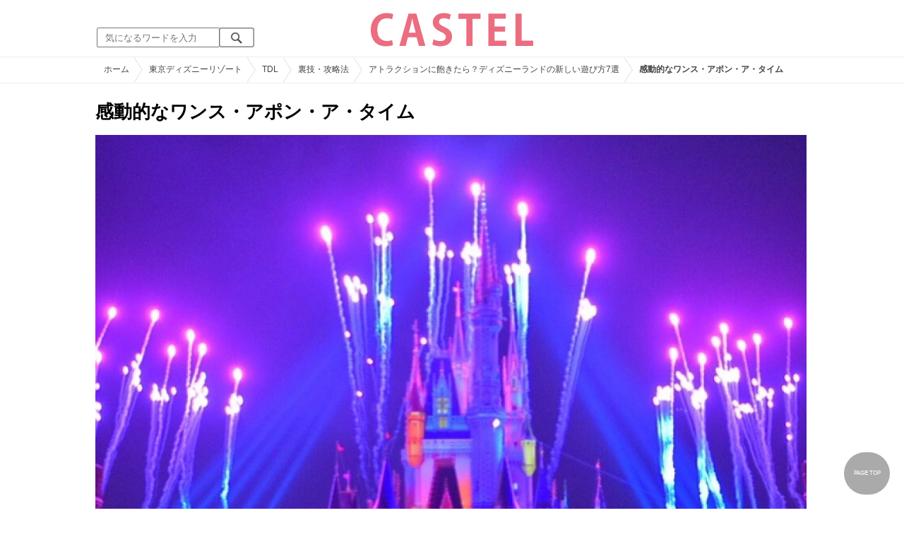

--- FILE ---
content_type: text/html; charset=UTF-8
request_url: https://castel.jp/item/7296/
body_size: 10200
content:
<!DOCTYPE html>
<html lang="ja">
<head>
    <meta charset="utf-8">
    <meta http-equiv="X-UA-Compatible" content="IE=edge">
    <meta name="viewport" content="width=device-width,initial-scale=1.0,minimum-scale=1.0,maximum-scale=0.6667,user-scalable=no">
    <meta name="theme-color" content="#ffffff">
    <title>感動的なワンス・アポン・ア・タイム| キャステル | CASTEL ディズニー情報</title>
    <meta name="keywords" content="ディズニー,ディズニーランド,ディズニーシー,待ち時間,混雑,アトラクション">
    <meta name="description" content="キャステルはディズニーランド・ディズニーシーを中心とするテーマパーク情報メディアです。アトラクションやレストラン、ショーやパレードから、映画やキャラクターまでの情報をお届け。">
    <meta name="copyright" content="Copyright 2026, Gening, inc. All Rights Reserved.">
    <meta name="viewport" content="width=device-width, initial-scale=1.0">
    <meta name="google-site-verification" content="t7uypcNEhayHmM5sa53RsGrvs7P-glukPbP_vUJ9ygM"/>
    <meta http-equiv="X-UA-Compatible" content="IE=edge">
    <meta property="og:title" content="感動的なワンス・アポン・ア・タイム| キャステル | CASTEL ディズニー情報">
    <meta property="og:type" content="website">
    <meta property="og:url" content="https://castel.jp/item/7296/">
    <meta property="og:image" content="https://c01.castel.jp/1200x/0/emotional-once-upon-a-time-j7296.jpg?mod=20230215220021">
    <meta property="og:site_name" content="感動的なワンス・アポン・ア・タイム| キャステル | CASTEL ディズニー情報">
    <meta property="og:description" content="キャステルはディズニーランド・ディズニーシーを中心とするテーマパーク情報メディアです。アトラクションやレストラン、ショーやパレードから、映画やキャラクターまでの情報をお届け。">
    <meta property="fb:app_id" content="1853726054872524">
    <meta name="twitter:card" content="summary_large_image">
    <meta name="twitter:site" content="@castel_tw">
    <meta name="twitter:title" content="感動的なワンス・アポン・ア・タイム| キャステル | CASTEL ディズニー情報">
    <meta name="twitter:description" content="キャステルはディズニーランド・ディズニーシーを中心とするテーマパーク情報メディアです。アトラクションやレストラン、ショーやパレードから、映画やキャラクターまでの情報をお届け。">
    <meta name="twitter:image" content="https://c01.castel.jp/1200x/0/emotional-once-upon-a-time-j7296.jpg?mod=20230215220021">
    <meta name="twitter:app:country" content="JP">
    <link rel="apple-touch-icon" href="/img/logo/logo180.png"/>
    <link rel="apple-touch-icon-precomposed" href="/img/logo/logo180.png">
    <meta name="apple-mobile-web-app-title" content="CASTEL"/>
    
    <link rel="preload" href="/css/scss/commonbase.css?id=adf28b6213f7afddc539a44cefaf0239" as="style"/>
    <link rel="stylesheet" media="screen,print" href="/css/scss/commonbase.css?id=adf28b6213f7afddc539a44cefaf0239"/>
    <link href="/img/common/favicon.ico" rel="shortcut icon" type="image/vnd.microsoft.icon">
    
    <link rel='preconnect dns-prefetch' href="www.google.com/analytics/analytics/" />
    <link rel='preconnect dns-prefetch' href="www.doubleclickbygoogle.com/" />
    <link rel="dns-prefetch" href="https://securepubads.g.doubleclick.net">
    <link rel="preconnect" href="https://securepubads.g.doubleclick.net" crossorigin>

<link rel="preload" as="image" href="https://c01.castel.jp/1200x/0/emotional-once-upon-a-time-j7296.jpg?mod=20230215220021"/>
<!-- Google Tag Manager Start-->
    <script>
        (function (w, d, s, l, i) {
            w[l] = w[l] || [];
            w[l].push({
                'gtm.start':
                    new Date().getTime(), event: 'gtm.js'
            });
            var f = d.getElementsByTagName(s)[0],
                j = d.createElement(s), dl = l != 'dataLayer' ? '&l=' + l : '';
            j.async = true;
            j.src =
                'https://www.googletagmanager.com/gtm.js?id=' + i + dl;
            f.parentNode.insertBefore(j, f);
        })(window, document, 'script', 'dataLayer', 'GTM-59MZQZT');
    </script>
    <!-- Google Tag Manager End-->
<script type="text/javascript" src="/js/lazym.js?id=893f9905a60886deafca08966f099d0c" async></script>
    <link rel="stylesheet" href="/css/scss/picture.css?id=87edbd55604207c5d24ceccba872cbd4" />
    <style type="text/css">
        /*@media screen and (min-width: 0) and (max-width: 1009px) {*/
    div.picture_area img {
        aspect-ratio: 1.375;
    }
    /* } */
        </style>
    <script type="text/javascript">

        // 1セッション1回だけ表示
        function castelShowInterstitial() {
            if (!window.googletag || !castelInterstitialSlot) return;

            // モバイルだけ
            if (window.innerWidth > 768) return;

            var sessionKey = 'castel_interstitial_shown';
            // if (sessionStorage.getItem(sessionKey) === '1') return;

            googletag.cmd.push(function () {
                googletag.display(castelInterstitialSlot);
                sessionStorage.setItem(sessionKey, '1');
            });
        }

        (function () {
            var fired = false;

            function onScrollForInterstitial() {
                if (fired) return;

                var scrollTop = window.scrollY || window.pageYOffset;
                var docHeight = document.documentElement.scrollHeight;
                var winHeight = window.innerHeight;

                var scrollRatio = (scrollTop + winHeight) / docHeight;

                // 70% 以上読んだら表示
                console.log(scrollRatio);

                if (scrollRatio > 0.7) {
                    fired = true;

                    window.removeEventListener('scroll', onScrollForInterstitial);

                    // ほんの少しディレイを入れて、ガタつきを避ける
                    setTimeout(function () {
                        castelShowInterstitial();
                    }, 500);
                }
            }

            window.addEventListener('scroll', onScrollForInterstitial);
        })();
    </script>

    <!-- DFPOnly head start -->
<script async src="https://securepubads.g.doubleclick.net/tag/js/gpt.js"></script>
<script>
    var googletag = googletag || {};
    googletag.cmd = googletag.cmd || [];
</script>
<!-- DFP head end -->
<script>

</script>
<script async src="https://platform.twitter.com/widgets.js" charset="utf-8"></script>
</head>
<body class="">
<!-- Google Tag Manager (noscript) -->
    <noscript>
        <iframe src="https://www.googletagmanager.com/ns.html?id=GTM-59MZQZT" height="0" width="0" style="display:none;visibility:hidden"></iframe>
    </noscript>
    <!-- End Google Tag Manager (noscript) -->
<!-- ヘッダー -->
<header>
    <table>
        <tbody>
        <tr>
            <td class="search">
                <img id="search_btn_sp" src="/img/common/search_btn_sp.svg" height="22" width="22" alt="検索" style="padding-left: 8px;"/>
                
                <div class="share_btn pc">
                    <a href="https://x.com/castel_tw" class="twitter-follow-button" data-show-count="false" data-lang="ja" data-show-screen-name="false"></a>
                    <div class="fb-like" data-href="https://www.facebook.com/casteljp/" data-layout="button_count" data-action="like" data-share="false"></div>
                </div>
                <!-- PC検索 -->
                <form class="pc" id="searchForm" method="get" action="https://castel.jp/search/" accept-charset="UTF-8">
                    <input type="text" name="q" id="q_pc" placeholder="気になるワードを入力" class="search_input" value="">
                    <input type="submit" value="" class="search_button">
                </form>
            </td>
            <td class="logo">
                <a href="https://castel.jp">
                    <picture>
                                                    <source type="image/svg+xml" srcset="/img/logo/castel.svg"/>
                                                <img src="/img/logo/top.png" width="138" height="30" alt="テーマパークメディア　キャステル" title="キャステル CASTEL" />
                    </picture>
                </a>
            </td>
            <td id="mypage_menu">
                            </td>
        </tr>
        </tbody>
    </table>

    <!-- SP検索 -->
    <div id="search_box_sp">
        <form id="search_form" method="get" action="https://castel.jp/search/" accept-charset="UTF-8">
            <input type="text" name="q" id="q" placeholder="気になるワードを入力" value="">
        </form>
    </div>

                        <nav id="nav_sp" class="top_nav">
                <ul>

            <li class="pc"><a href="https://castel.jp">ホーム</a></li>
            
                                    <li><a href="https://castel.jp/tdr/event/">新着情報</a></li>
                                                <li><a href="https://castel.jp/tdl/">ディズニーランド</a></li>
                                                <li><a href="https://castel.jp/tds/">ディズニーシー </a></li>
                                                <li><a href="https://castel.jp/usj/">USJ</a></li>
                                                <li><a href="https://castel.jp/report/">CASTEL編集部</a></li>
                                                <li><a href="https://castel.jp/tdr/ticket/">チケット</a></li>
                                                <li><a href="https://castel.jp/tdr/newarea/">新エリア</a></li>
                                                <li><a href="https://castel.jp/tdr/disney-hotel/">ディズニーホテル</a></li>
                                                <li><a href="https://castel.jp/tdr/goods/">ディズニー・お土産</a></li>
                                                <li><a href="https://castel.jp/tdr/disney-hotel-vacancy/">ホテル空室</a></li>
                                                <li><a href="https://castel.jp/tdr/character/">キャラクター</a></li>
                                                <li><a href="https://castel.jp/movies/">ディズニー映画</a></li>
                                                <li><a href="https://castel.jp/tdr/tips/">ディズニー豆知識</a></li>
                                                <li><a href="https://castel.jp/abroad/">海外ディズニー</a></li>
                                                <li><a href="https://castel.jp/abroad-universal-studio/">海外ユニバ</a></li>
                                                <li><a href="https://castel.jp/otherpark/">国内テーマパーク</a></li>
                                                <li><a href="https://castel.jp/other/">その他</a></li>
                            
        
    
</ul>            </nav>
            </header>
    <div class="breadcrumb">
        <ul class="breadcrumb" itemscope itemtype="https://schema.org/BreadcrumbList">
                        <li itemprop="itemListElement" itemscope itemtype="https://schema.org/ListItem">
                <a itemprop="item" itemid="https://castel.jp" href="https://castel.jp"><span itemprop="name">ホーム</span></a>
                <meta itemprop="position" content="1" />
            </li>
                                <li itemprop="itemListElement" itemscope itemtype="https://schema.org/ListItem">
                <a itemprop="item" itemid="https://castel.jp/tdr/" href="https://castel.jp/tdr/"><span itemprop="name">東京ディズニーリゾート</span></a>
                <meta itemprop="position" content="2" />
            </li>
                                <li itemprop="itemListElement" itemscope itemtype="https://schema.org/ListItem">
                <a itemprop="item" itemid="https://castel.jp/tdl/" href="https://castel.jp/tdl/"><span itemprop="name">TDL</span></a>
                <meta itemprop="position" content="3" />
            </li>
                                <li itemprop="itemListElement" itemscope itemtype="https://schema.org/ListItem">
                <a itemprop="item" itemid="https://castel.jp/tdl/hack/" href="https://castel.jp/tdl/hack/"><span itemprop="name">裏技・攻略法</span></a>
                <meta itemprop="position" content="4" />
            </li>
                                <li itemprop="itemListElement" itemscope itemtype="https://schema.org/ListItem">
                <a itemprop="item" itemid="https://castel.jp/p/894" href="https://castel.jp/p/894"><span itemprop="name">アトラクションに飽きたら？ディズニーランドの新しい遊び方7選</span></a>
                <meta itemprop="position" content="5" />
            </li>
                                <li itemprop="itemListElement" itemscope itemtype="https://schema.org/ListItem">
                <strong><span itemprop="name">感動的なワンス・アポン・ア・タイム</span></strong>
                <meta itemprop="position" content="6" />
            </li>
            </ul>

    </div>
<div id="wrapper" class="clearfix">
    <!-- 左コンテンツ -->
    <div class="content_left">

        <div id="main">
            <h1>感動的なワンス・アポン・ア・タイム</h1>
            <div class="picture_area">
                                    
                    <picture>
                        <source type="image/webp" srcset="https://c01.castel.jp/400x/0/emotional-once-upon-a-time-j7296.webp?mod=20230215220021 400w, https://c01.castel.jp/800x/0/emotional-once-upon-a-time-j7296.webp?mod=20230215220021 800w, https://c01.castel.jp/1200x/0/emotional-once-upon-a-time-j7296.webp?mod=20230215220021 1200w" />
                        <img style="width: 100%;" src="https://c01.castel.jp/1200x/0/emotional-once-upon-a-time-j7296.jpg?mod=20230215220021" alt="感動的なワンス・アポン・ア・タイム" />
                    </picture>
                            </div>

            
                                                                <div class="instagram">
                        <span class="source"><a href="https://www.instagram.com/p/BWaOQXKBMIB/?tagged" target="_blank"></a></span>
                    </div>
                
            
            <!-- シェアボタン -->
            <div class="articleInfo clearfix">
                <!-- 記事シェア(PC/SP共通)-->
                <ul class="share">
    <!--Twitter-->
    <li class="entry-social-tw">
        <a href="http://twitter.com/intent/tweet?text=https%3A%2F%2Fcastel.jp%2Fitem%2F7296%2F+%E6%84%9F%E5%8B%95%E7%9A%84%E3%81%AA%E3%83%AF%E3%83%B3%E3%82%B9%E3%83%BB%E3%82%A2%E3%83%9D%E3%83%B3%E3%83%BB%E3%82%A2%E3%83%BB%E3%82%BF%E3%82%A4%E3%83%A0" data-text="https%3A%2F%2Fcastel.jp%2Fitem%2F7296%2F+%E6%84%9F%E5%8B%95%E7%9A%84%E3%81%AA%E3%83%AF%E3%83%B3%E3%82%B9%E3%83%BB%E3%82%A2%E3%83%9D%E3%83%B3%E3%83%BB%E3%82%A2%E3%83%BB%E3%82%BF%E3%82%A4%E3%83%A0" class="twitter-button" target="_blank">
            <img src="/assets/images/icon_twtr.svg" alt="twitter" height="24" width="24" />
            <span class="twitter-count .share-text"><i class="fab"></i></span><br>
            <span class="share-text">Twitter</span>
        </a>
    </li>
    <!--LINE-->
    <li class="entry-social-line">
        <a class="line-button" href="http://line.me/R/msg/text/?%E6%84%9F%E5%8B%95%E7%9A%84%E3%81%AA%E3%83%AF%E3%83%B3%E3%82%B9%E3%83%BB%E3%82%A2%E3%83%9D%E3%83%B3%E3%83%BB%E3%82%A2%E3%83%BB%E3%82%BF%E3%82%A4%E3%83%A0+https%3A%2F%2Fcastel.jp%2Fitem%2F7296%2F" target="_blank">
            <img src="/assets/images/icon_line.svg" alt="line" height="24" width="24" /><br>
            <span class="share-text">LINE</span>
        </a>
    </li>
    <!--はてなブックマーク-->
    <li class="entry-social-hatena">
        <a href="http://b.hatena.ne.jp/entry/https://castel.jp/item/7296/" class="hatena-bookmark-button" target="_blank" data-hatena-bookmark-title="感動的なワンス・アポン・ア・タイム" data-hatena-bookmark-layout="simple" title="このエントリーをはてなブックマークに追加" target="_blank">
            <img src="/assets/images/icon_hatena.svg" alt="hatena" height="24" width="24" /><br>
            <span class="share-text">Bookmark!</span>
        </a>
    </li>
    <!-- Facebook -->
    <li class="entry-social-fb">
        <a href="http://www.facebook.com/share.php?u=https://castel.jp/item/7296/" class="facebook-button" onclick="window.open(this.href,'FaceBookWindow','width=650,height=450,menubar=no,toolbar=no,scrollbars=yes');return false;" title="Facebookでシェア" target="_blank">
            <img src="/assets/images/icon_fb.svg" alt="facebook" height="24" width="24" />
            <span class="share-text">Facebook</span>
        </a>
    </li>
    <!-- Clipped -->
    </ul>




















































            </div>
        </div>
        
        <!-- 関連するキーワード -->
        <div id="content">
            
            <h2 class="ttl_sp">「感動的なワンス・アポン・ア・タイム」が含まれているまとめ記事はコチラ</h2>

                        <ul class="news_list">
                                    <li class="tdl">
    <div class="thumbnail">
        <a href="https://castel.jp/p/894">
            <picture>
                <source type="image/webp" data-srcset="https://c04.castel.jp/100x100/1/tired-of-attractions-a-new-way-to-play-at-disneyland-j38122.webp 100w" />
                <img loading="lazy" class="lazyload" src="/img/common/lazy.svg" data-src="https://c04.castel.jp/100x100/1/tired-of-attractions-a-new-way-to-play-at-disneyland-j38122.jpg" alt="キャステル アトラクションに飽きたら？ディズニーランドの新しい遊び方7選" />
            </picture>
                            <p><span class="tdl">TDL</span></p>
                    </a>
    </div>
    
    <h3><a href="https://castel.jp/p/894"><span>アトラクションに飽きたら？ディズニーランドの新しい遊び方7選</span></a></h3>
    <aside>みなさんはディズニーランドに何回行ったことがありますか？魅力的なアトラクションがたくさんのディズ...</aside>
                    <ol>
                                    <li><a href="https://castel.jp/tag/%E3%83%87%E3%82%A3%E3%82%BA%E3%83%8B%E3%83%BC%E3%83%A9%E3%83%B3%E3%83%89/">ディズニーランド</a></li>
                                    <li><a href="https://castel.jp/tag/%E3%83%9F%E3%83%8B%E3%83%BC/">ミニー</a></li>
                                    <li><a href="https://castel.jp/tag/%E3%82%A2%E3%83%88%E3%83%A9%E3%82%AF%E3%82%B7%E3%83%A7%E3%83%B3/">アトラクション</a></li>
                            </ol>
        
    <time datetime="2017-07-14">2017/07/14</time>
        
        <p class="user">みーこ</p>
    
</li>
                            </ul>
            
                        <h2 class="ttl_sp">同じまとめ記事に含まれている画像一覧</h2>

            <ul class="picture_list">
                                    <li><a href="https://castel.jp/item/7289/894/">
                            <picture>
                                <source type="image/webp" data-srcset="https://c03.castel.jp/200x200/0/cute-minnie-house-j7289.webp?mod=20230711153519 200w, https://c03.castel.jp/400x400/0/cute-minnie-house-j7289.webp?mod=20230711153519 400w" />
                                <img loading="lazy" class="lazyload" src="/img/common/lazy.svg" data-src="https://c03.castel.jp/400x400/1/cute-minnie-house-j7289.jpg" alt="かわいいミニーのお家" />
                            </picture>
                        </a></li>
                                    <li><a href="https://castel.jp/item/38122/894/">
                            <picture>
                                <source type="image/webp" data-srcset="https://c04.castel.jp/200x200/0/tired-of-attractions-a-new-way-to-play-at-disneyland-j38122.webp?mod=20230217232255 200w, https://c04.castel.jp/400x400/0/tired-of-attractions-a-new-way-to-play-at-disneyland-j38122.webp?mod=20230217232255 400w" />
                                <img loading="lazy" class="lazyload" src="/img/common/lazy.svg" data-src="https://c04.castel.jp/400x400/1/tired-of-attractions-a-new-way-to-play-at-disneyland-j38122.jpg" alt="アトラクションに飽きたら？ディズニーランドの新しい遊び方" />
                            </picture>
                        </a></li>
                                    <li><a href="https://castel.jp/item/7290/894/">
                            <picture>
                                <source type="image/webp" data-srcset="https://c01.castel.jp/200x200/0/take-a-memorable-photo-with-mickey-j7290.webp?mod=20230711154520 200w, https://c01.castel.jp/400x400/0/take-a-memorable-photo-with-mickey-j7290.webp?mod=20230711154520 400w" />
                                <img loading="lazy" class="lazyload" src="/img/common/lazy.svg" data-src="https://c01.castel.jp/400x400/1/take-a-memorable-photo-with-mickey-j7290.jpg" alt="ミッキーと思い出の1枚を撮ろう" />
                            </picture>
                        </a></li>
                                    <li><a href="https://castel.jp/item/7291/894/">
                            <picture>
                                <source type="image/webp" data-srcset="https://c01.castel.jp/200x200/0/little-green-men-j7291.webp?mod=20230711155402 200w, https://c01.castel.jp/400x400/0/little-green-men-j7291.webp?mod=20230711155402 400w" />
                                <img loading="lazy" class="lazyload" src="/img/common/lazy.svg" data-src="https://c01.castel.jp/400x400/1/little-green-men-j7291.jpg" alt="リトル・グリーンメン" />
                            </picture>
                        </a></li>
                                    <li><a href="https://castel.jp/item/7292/894/">
                            <picture>
                                <source type="image/webp" data-srcset="https://c03.castel.jp/200x200/0/shop-behind-colorful-murals-j7292.webp?mod=20230215195246 200w, https://c03.castel.jp/400x400/0/shop-behind-colorful-murals-j7292.webp?mod=20230215195246 400w" />
                                <img loading="lazy" class="lazyload" src="/img/common/lazy.svg" data-src="https://c03.castel.jp/400x400/0/shop-behind-colorful-murals-j7292.jpg" alt="カラフルな壁画の奥にあるショップ" />
                            </picture>
                        </a></li>
                                    <li><a href="https://castel.jp/item/7293/894/">
                            <picture>
                                <source type="image/webp" data-srcset="https://c01.castel.jp/200x200/0/stitch-in-hawaiian-costume-j7293.webp?mod=20230212115516 200w, https://c01.castel.jp/400x400/0/stitch-in-hawaiian-costume-j7293.webp?mod=20230212115516 400w" />
                                <img loading="lazy" class="lazyload" src="/img/common/lazy.svg" data-src="https://c01.castel.jp/400x400/0/stitch-in-hawaiian-costume-j7293.jpg" alt="ハワイアン衣装のスティッチ" />
                            </picture>
                        </a></li>
                                    <li><a href="https://castel.jp/item/7294/894/">
                            <picture>
                                <source type="image/webp" data-srcset="https://c04.castel.jp/200x200/0/lovey-dovey-mickey-minnie-j7294.webp?mod=20230212115520 200w, https://c04.castel.jp/400x400/0/lovey-dovey-mickey-minnie-j7294.webp?mod=20230212115520 400w" />
                                <img loading="lazy" class="lazyload" src="/img/common/lazy.svg" data-src="https://c04.castel.jp/400x400/0/lovey-dovey-mickey-minnie-j7294.jpg" alt="ラブラブなミッキ＆ミニー♡" />
                            </picture>
                        </a></li>
                                    <li><a href="https://castel.jp/item/7295/894/">
                            <picture>
                                <source type="image/webp" data-srcset="https://c01.castel.jp/200x200/0/peter-pan-story-j7295.webp?mod=20230212115524 200w, https://c01.castel.jp/400x400/0/peter-pan-story-j7295.webp?mod=20230212115524 400w" />
                                <img loading="lazy" class="lazyload" src="/img/common/lazy.svg" data-src="https://c01.castel.jp/400x400/0/peter-pan-story-j7295.jpg" alt="ピーターパンのストーリー" />
                            </picture>
                        </a></li>
                                    <li><a href="https://castel.jp/item/7296/894/">
                            <picture>
                                <source type="image/webp" data-srcset="https://c01.castel.jp/200x200/0/emotional-once-upon-a-time-j7296.webp?mod=20230215220021 200w, https://c01.castel.jp/400x400/0/emotional-once-upon-a-time-j7296.webp?mod=20230215220021 400w" />
                                <img loading="lazy" class="lazyload" src="/img/common/lazy.svg" data-src="https://c01.castel.jp/400x400/0/emotional-once-upon-a-time-j7296.jpg" alt="感動的なワンス・アポン・ア・タイム" />
                            </picture>
                        </a></li>
                                    <li><a href="https://castel.jp/item/7297/894/">
                            <picture>
                                <source type="image/webp" data-srcset="https://c01.castel.jp/200x200/0/some-seasonal-items-j7297.webp?mod=20230212115533 200w, https://c01.castel.jp/400x400/0/some-seasonal-items-j7297.webp?mod=20230212115533 400w" />
                                <img loading="lazy" class="lazyload" src="/img/common/lazy.svg" data-src="https://c01.castel.jp/400x400/0/some-seasonal-items-j7297.jpg" alt="季節限定アイテムもある" />
                            </picture>
                        </a></li>
                                    <li><a href="https://castel.jp/item/7298/894/">
                            <picture>
                                <source type="image/webp" data-srcset="https://c03.castel.jp/200x200/0/get-your-own-cutout-j7298.webp?mod=20230212115537 200w, https://c03.castel.jp/400x400/0/get-your-own-cutout-j7298.webp?mod=20230212115537 400w" />
                                <img loading="lazy" class="lazyload" src="/img/common/lazy.svg" data-src="https://c03.castel.jp/400x400/0/get-your-own-cutout-j7298.jpg" alt="自分だけの切り絵を作ってもらえる" />
                            </picture>
                        </a></li>
                            </ul>
            
            
            <h2 class="ttl_sp">おすすめ記事</h2>

            <ul class="news_list">
                                                        <li class="tdl">
    <div class="thumbnail">
        <a href="https://castel.jp/p/2354">
            <picture>
                <source type="image/webp" data-srcset="https://c02.castel.jp/100x100/1/disneyland-discount-j39966.webp 100w" />
                <img loading="lazy" class="lazyload" src="/img/common/lazy.svg" data-src="https://c02.castel.jp/100x100/1/disneyland-discount-j39966.jpg" alt="キャステル 【2026年1月】ディズニーランドの割引方法17選！チケットの値段を安くする方法は？" />
            </picture>
                    </a>
    </div>
    
    <h3><a href="https://castel.jp/p/2354"><span>【2026年1月】ディズニーランドの割引方法17選！チケットの値段を安くする方法は？</span></a></h3>
    <aside>ディズニーのチケットをお得に購入できる割引方法をご紹介！大学生・専門学校生向けの学割チケット「カ...</aside>
                    <ol>
                                    <li><a href="https://castel.jp/tag/%E3%83%86%E3%83%BC%E3%83%9E%E3%83%91%E3%83%BC%E3%82%AF/">テーマパーク</a></li>
                                    <li><a href="https://castel.jp/tag/%E3%83%87%E3%82%A3%E3%82%BA%E3%83%8B%E3%83%BC%E3%83%81%E3%82%B1%E3%83%83%E3%83%88/">ディズニーチケット</a></li>
                            </ol>
        
    <time datetime="2026-01-05">2026/01/05</time>
        
        <p class="user">みーこ</p>
    
</li>
                                                                                
                        <li class="close_if_ad_empty">
                            
                        </li>
                                                            <li class="tdl">
    <div class="thumbnail">
        <a href="https://castel.jp/p/1787">
            <picture>
                <source type="image/webp" data-srcset="https://c04.castel.jp/100x100/1/yurt-j40706.webp 100w" />
                <img loading="lazy" class="lazyload" src="/img/common/lazy.svg" data-src="https://c04.castel.jp/100x100/1/yurt-j40706.jpg" alt="キャステル 【2026】ディズニーランドの食事おすすめ25選！食べ歩き・コスパ重視・高級・名物グルメ" />
            </picture>
                            <p><span class="tdl">TDL</span></p>
                    </a>
    </div>
    
    <h3><a href="https://castel.jp/p/1787"><span>【2026】ディズニーランドの食事おすすめ25選！食べ歩き・コスパ重視・高級・名物グルメ</span></a></h3>
    <aside>ディズニーランドの食事を、目的別に25種類取り上げてご紹介します！ディズニーランドで食事をするなら...</aside>
                    <ol>
                                    <li><a href="https://castel.jp/tag/%E3%83%81%E3%83%A3%E3%82%A4%E3%83%8A%E3%83%9C%E3%82%A4%E3%82%B8%E3%83%A3%E3%83%BC/">チャイナボイジャー</a></li>
                            </ol>
        
    <time datetime="2026-01-14">2026/01/14</time>
        
        <p class="user">みーこ</p>
    
</li>
                                                        <li class="tdl">
    <div class="thumbnail">
        <a href="https://castel.jp/p/1578">
            <picture>
                <source type="image/webp" data-srcset="https://c02.castel.jp/100x100/1/disneyland-strategy-guide-p40516.webp 100w" />
                <img loading="lazy" class="lazyload" src="/img/common/lazy.svg" data-src="https://c02.castel.jp/100x100/1/disneyland-strategy-guide-p40516.jpg" alt="キャステル 【2026年1月】ディズニーランド攻略ガイド！節約術・アトラクションの回り方・食べ物を伝授！" />
            </picture>
                            <p><span class="tdl">TDL</span></p>
                    </a>
    </div>
    
    <h3><a href="https://castel.jp/p/1578"><span>【2026年1月】ディズニーランド攻略ガイド！節約術・アトラクションの回り方・食べ物を伝授！</span></a></h3>
    <aside>ディズニーランドで最高の1日を過ごすための攻略法を伝授します！アトラクションの効率の良い回り方や、...</aside>
                    <ol>
                                    <li><a href="https://castel.jp/tag/%E3%83%87%E3%82%A3%E3%82%BA%E3%83%8B%E3%83%BC%E3%83%A9%E3%83%B3%E3%83%89/">ディズニーランド</a></li>
                                    <li><a href="https://castel.jp/tag/%E6%94%BB%E7%95%A5/">攻略</a></li>
                                    <li><a href="https://castel.jp/tag/%E7%AF%80%E7%B4%84/">節約</a></li>
                            </ol>
        
    <time datetime="2026-01-09">2026/01/09</time>
        
        <p class="user">あやな</p>
    
</li>
                                                        <li class="tdl">
    <div class="thumbnail">
        <a href="https://castel.jp/p/1977">
            <picture>
                <source type="image/webp" data-srcset="https://c04.castel.jp/100x100/1/disney-entrance-j40947.webp 100w" />
                <img loading="lazy" class="lazyload" src="/img/common/lazy.svg" data-src="https://c04.castel.jp/100x100/1/disney-entrance-j40947.jpg" alt="キャステル 【必見】ディズニーへの持ち込みは禁止？パン・おにぎり・水筒・ペットボトル・お弁当？お酒はNG" />
            </picture>
                    </a>
    </div>
    
    <h3><a href="https://castel.jp/p/1977"><span>【必見】ディズニーへの持ち込みは禁止？パン・おにぎり・水筒・ペットボトル・お弁当？お酒はNG</span></a></h3>
    <aside>ディズニーへの持ち込みについて徹底解説します！ディズニーリゾートでは、1983年のオープンより、お弁...</aside>
                    <ol>
                                    <li><a href="https://castel.jp/tag/%E3%82%AB%E3%83%AA%E3%83%97%E3%82%BD%E3%82%AD%E3%83%83%E3%83%81%E3%83%B3/">カリプソキッチン</a></li>
                                    <li><a href="https://castel.jp/tag/%E3%82%AD%E3%83%A3%E3%83%B3%E3%83%86%E3%82%A3%E3%83%BC%E3%83%8A/">キャンティーナ</a></li>
                            </ol>
        
    <time datetime="2025-08-05">2025/08/05</time>
        
        <p class="user">ひまわり</p>
    
</li>
                                                        <li class="tdl">
    <div class="thumbnail">
        <a href="https://castel.jp/p/2328">
            <picture>
                <source type="image/webp" data-srcset="https://c04.castel.jp/100x100/1/souvenir-j38106.webp 100w" />
                <img loading="lazy" class="lazyload" src="/img/common/lazy.svg" data-src="https://c04.castel.jp/100x100/1/souvenir-j38106.jpg" alt="キャステル 「こんなお土産知らなかった！」ディズニーセンスの良いの隠れたグッズを13個集めてみた♡" />
            </picture>
                    </a>
    </div>
    
    <h3><a href="https://castel.jp/p/2328"><span>「こんなお土産知らなかった！」ディズニーセンスの良いの隠れたグッズを13個集めてみた♡</span></a></h3>
    <aside>ディズニーパークの隠れおすすめお土産・グッズを13種類厳選してご紹介します♡「ディズニーにこんなお土...</aside>
                    <ol>
                                    <li><a href="https://castel.jp/tag/%E3%83%87%E3%82%A3%E3%82%BA%E3%83%8B%E3%83%BC%E3%83%A9%E3%83%B3%E3%83%89/">ディズニーランド</a></li>
                                    <li><a href="https://castel.jp/tag/%E3%82%A2%E3%83%88%E3%83%A9%E3%82%AF%E3%82%B7%E3%83%A7%E3%83%B3/">アトラクション</a></li>
                            </ol>
        
    <time datetime="2018-07-14">2018/07/14</time>
        
        <p class="user">しーちゃん</p>
    
</li>
                            </ul>
        </div>
    </div>
</div>
<!-- フッター -->
<footer>









        <!-- シェア系 -->
        <table class="iine_hp">
        <tbody>
            <tr>
                <th>
                    <picture>
                        <source type="image/webp" data-srcset="https://c03.castel.jp/cover?url=https%3A%2F%2Fcastel.jp%2Fimg%2Fup%2Fpicture_7296.jpg&w=200&h=100&type=webp 200w" sizes="50vw" />

                        <img loading="lazy" class="lazyload" src="/img/common/lazy.svg" data-src="https://c03.castel.jp/cover?url=https%3A%2F%2Fcastel.jp%2Fimg%2Fup%2Fpicture_7296.jpg&w=200&h=100" alt="感動的なワンス・アポン・ア・タイム| キャステル | CASTEL ディズニー情報" />
                    </picture>
                </th>
                <td>キャステルに<br>いいね！しよう<br/><br/>
                    <div class="fb-like" data-width="100" data-href="https://www.facebook.com/casteljp"
                         data-layout="button_count" data-action="like" data-show-faces="false" data-share="false"></div>
                    <br/>
                    <small>テーマパークの最新情報をお届けします!</small>
                </td>
            </tr>
        </tbody>
    </table>
    <ul class="share_bottom_sp">
        <li>
            <a href="https://x.com/castel_tw" target="_blank">
                <div class="sample-1-1" style="height: 44px; width: 44px;">
                    <picture>
                        <source type="image/webp" data-srcset="https://c04.castel.jp/picture?url=https%3A%2F%2Fcastel.jp%2Fimg%2Flogo%2Fsns%2Ftwitter88x88.png&amp;type=webp" />
                        <img src="[data-uri]" data-src="/img/logo/sns/twitter88x88.png" alt="キャステル公式 Twitter" class="lazyload" loading="lazy">
                    </picture>
                </div>
            </a>
        </li>
        <li>
            <a href="https://www.facebook.com/casteljp" target="_blank">
                <div class="sample-1-1" style="height: 44px; width: 44px;">
                    <picture>
                        <source type="image/webp" data-srcset="https://c03.castel.jp/picture?url=https%3A%2F%2Fcastel.jp%2Fimg%2Flogo%2Fsns%2Ffacebook88x88.png&amp;type=webp" />
                        <img src="[data-uri]" data-src="/img/logo/sns/facebook88x88.png" alt="キャステル公式 facebook" class="lazyload" loading="lazy" />
                    </picture>
                </div>
            </a>
        </li>
        <li>
            <a href="https://www.instagram.com/castel_jp/?hl=ja" target="_blank">
                <div class="sample-1-1" style="height: 44px; width: 44px;">
                    <picture>
                        <source type="image/webp" data-srcset="https://c01.castel.jp/picture?url=https%3A%2F%2Fcastel.jp%2Fimg%2Flogo%2Fsns%2Finstagram88x88.png&amp;type=webp" />
                        <img src="[data-uri]" data-src="/img/logo/sns/instagram88x88.png" alt="キャステル公式 Instagram" class="lazyload" loading="lazy">
                    </picture>
                </div>
            </a>
        </li>
    </ul>

    <div>
        <ul class="site_map_sp">
            <li><a href="https://castel.jp/w/">ライター紹介</a></li>
            <li><a href="https://castel.jp/recruit/">ライター募集</a></li>
            
            <li><a target="_blank" href="https://gening.co.jp/about">会社概要</a></li>
            <li><a href="https://castel.jp/privacy/">プライバシーポリシー</a></li>
            <li><a href="https://castel.jp/term/">利用規約</a></li>
            <li><a href="https://www.wantedly.com/companies/gening/projects">採用情報</a></li>
            
            
        </ul>
    </div>

    <table class="site_map">
        <tr>
            <th rowspan="2"><a href="https://castel.jp"><picture>
                    <source type="image/webp" data-srcset="/img/logo/square.svg" />
                    <img src="[data-uri]" data-src="/img/logo/square.svg" width="160" height="160" alt="キャステル" class="lazyload">
                </picture></a></th>
                <th class="category_neme">ディズニーランド</th>
                <th class="category_neme">ディズニーシー</th>
                <th class="category_neme">USJ</th>
                <th></th>
        </tr>
        <tr>
            <td>
                <ul>
                                            <li>
                            <a href="https://castel.jp/tdr/event/">新着情報</a>
                        </li>
                                            <li>
                            <a href="https://castel.jp/tdl/">TDL</a>
                        </li>
                                            <li>
                            <a href="https://castel.jp/tds/">ディズニーシー</a>
                        </li>
                                            <li>
                            <a href="https://castel.jp/tdl/attraction/">アトラクション</a>
                        </li>
                                            <li>
                            <a href="https://castel.jp/tdl/hack/">裏技・攻略法</a>
                        </li>
                                            <li>
                            <a href="https://castel.jp/tds/attraction/">アトラクション</a>
                        </li>
                                            <li>
                            <a href="https://castel.jp/tds/hack/">裏技・攻略法</a>
                        </li>
                                            <li>
                            <a href="https://castel.jp/tdl/show/">ショー・パレード</a>
                        </li>
                                            <li>
                            <a href="https://castel.jp/tdl/restaurant/">レストラン</a>
                        </li>
                                            <li>
                            <a href="https://castel.jp/tdl/photospot/">写真・撮影法</a>
                        </li>
                                            <li>
                            <a href="https://castel.jp/tds/show/">ショー・パレード</a>
                        </li>
                                            <li>
                            <a href="https://castel.jp/tds/restaurant/">レストラン</a>
                        </li>
                                            <li>
                            <a href="https://castel.jp/tds/photospot/">写真・撮影法</a>
                        </li>
                                            <li>
                            <a href="https://castel.jp/tdr/cast/">キャスト</a>
                        </li>
                                            <li>
                            <a href="https://castel.jp/tdr/fashion/">ファッション</a>
                        </li>
                                            <li>
                            <a href="https://castel.jp/tdr/ticket/">チケット</a>
                        </li>
                                            <li>
                            <a href="https://castel.jp/tdr/newarea/">新エリア</a>
                        </li>
                                            <li>
                            <a href="https://castel.jp/tdr/disney-hotel/">ディズニーホテル</a>
                        </li>
                                            <li>
                            <a href="https://castel.jp/tdr/goods/">ディズニー・グッズ・お土産</a>
                        </li>
                                            <li>
                            <a href="https://castel.jp/tdr/disney-hotel-vacancy/">ディズニーホテル空室</a>
                        </li>
                                            <li>
                            <a href="https://castel.jp/tdr/character/">キャラクター</a>
                        </li>
                                            <li>
                            <a href="https://castel.jp/tdl/shop/">ショップ</a>
                        </li>
                                            <li>
                            <a href="https://castel.jp/tds/shop/">ショップ</a>
                        </li>
                                            <li>
                            <a href="https://castel.jp/tdr/tips/">豆知識集</a>
                        </li>
                                            <li>
                            <a href="https://castel.jp/tdr/date/">デート情報</a>
                        </li>
                                            <li>
                            <a href="https://castel.jp/tdr/souvenir-medal/">スーベニアメダル</a>
                        </li>
                                            <li>
                            <a href="https://castel.jp/tdr/disney-goto-travel/">gotoトラベル</a>
                        </li>
                                            <li>
                            <a href="https://castel.jp/tdr/travel-support/">全国旅行支援</a>
                        </li>
                                            <li>
                            <a href="https://castel.jp/tdr/konzatsu/">ディズニー混雑</a>
                        </li>
                                            <li>
                            <a href="https://castel.jp/tdr/food/">食べ歩きフード</a>
                        </li>
                                        
                    
                </ul>
            </td>
            <td>
                <ul>
                                            <li>
                            <a href="https://castel.jp/tdr/event/">新着情報</a>
                        </li>
                                            <li>
                            <a href="https://castel.jp/tdl/">TDL</a>
                        </li>
                                            <li>
                            <a href="https://castel.jp/tds/">ディズニーシー</a>
                        </li>
                                            <li>
                            <a href="https://castel.jp/tdl/attraction/">アトラクション</a>
                        </li>
                                            <li>
                            <a href="https://castel.jp/tdl/hack/">裏技・攻略法</a>
                        </li>
                                            <li>
                            <a href="https://castel.jp/tds/attraction/">アトラクション</a>
                        </li>
                                            <li>
                            <a href="https://castel.jp/tds/hack/">裏技・攻略法</a>
                        </li>
                                            <li>
                            <a href="https://castel.jp/tdl/show/">ショー・パレード</a>
                        </li>
                                            <li>
                            <a href="https://castel.jp/tdl/restaurant/">レストラン</a>
                        </li>
                                            <li>
                            <a href="https://castel.jp/tdl/photospot/">写真・撮影法</a>
                        </li>
                                            <li>
                            <a href="https://castel.jp/tds/show/">ショー・パレード</a>
                        </li>
                                            <li>
                            <a href="https://castel.jp/tds/restaurant/">レストラン</a>
                        </li>
                                            <li>
                            <a href="https://castel.jp/tds/photospot/">写真・撮影法</a>
                        </li>
                                            <li>
                            <a href="https://castel.jp/tdr/cast/">キャスト</a>
                        </li>
                                            <li>
                            <a href="https://castel.jp/tdr/fashion/">ファッション</a>
                        </li>
                                            <li>
                            <a href="https://castel.jp/tdr/ticket/">チケット</a>
                        </li>
                                            <li>
                            <a href="https://castel.jp/tdr/newarea/">新エリア</a>
                        </li>
                                            <li>
                            <a href="https://castel.jp/tdr/disney-hotel/">ディズニーホテル</a>
                        </li>
                                            <li>
                            <a href="https://castel.jp/tdr/goods/">ディズニー・グッズ・お土産</a>
                        </li>
                                            <li>
                            <a href="https://castel.jp/tdr/disney-hotel-vacancy/">ディズニーホテル空室</a>
                        </li>
                                            <li>
                            <a href="https://castel.jp/tdr/character/">キャラクター</a>
                        </li>
                                            <li>
                            <a href="https://castel.jp/tdl/shop/">ショップ</a>
                        </li>
                                            <li>
                            <a href="https://castel.jp/tds/shop/">ショップ</a>
                        </li>
                                            <li>
                            <a href="https://castel.jp/tdr/tips/">豆知識集</a>
                        </li>
                                            <li>
                            <a href="https://castel.jp/tdr/date/">デート情報</a>
                        </li>
                                            <li>
                            <a href="https://castel.jp/tdr/souvenir-medal/">スーベニアメダル</a>
                        </li>
                                            <li>
                            <a href="https://castel.jp/tdr/disney-goto-travel/">gotoトラベル</a>
                        </li>
                                            <li>
                            <a href="https://castel.jp/tdr/travel-support/">全国旅行支援</a>
                        </li>
                                            <li>
                            <a href="https://castel.jp/tdr/konzatsu/">ディズニー混雑</a>
                        </li>
                                            <li>
                            <a href="https://castel.jp/tdr/food/">食べ歩きフード</a>
                        </li>
                                        
                    
                </ul>
            </td>
            <td>
                <ul>
                                            <li>
                            <a href="https://castel.jp/usj/news/">新着情報</a>
                        </li>
                                            <li>
                            <a href="https://castel.jp/usj/goods/">グッズ・お土産</a>
                        </li>
                                            <li>
                            <a href="https://castel.jp/usj/ticket/">チケット</a>
                        </li>
                                            <li>
                            <a href="https://castel.jp/usj/photospot/">写真・撮影法</a>
                        </li>
                                            <li>
                            <a href="https://castel.jp/usj/hack/">裏技・攻略法</a>
                        </li>
                                            <li>
                            <a href="https://castel.jp/usj/coordinate/">コーデ</a>
                        </li>
                                            <li>
                            <a href="https://castel.jp/usj/attraction/">アトラクション</a>
                        </li>
                                            <li>
                            <a href="https://castel.jp/usj/shop/">ショップ</a>
                        </li>
                                            <li>
                            <a href="https://castel.jp/usj/show/">ショー・パレード</a>
                        </li>
                                            <li>
                            <a href="https://castel.jp/usj/restaurant/">レストラン</a>
                        </li>
                                            <li>
                            <a href="https://castel.jp/usj/character/">キャラクター</a>
                        </li>
                                            <li>
                            <a href="https://castel.jp/usj/movies/">映画</a>
                        </li>
                                            <li>
                            <a href="https://castel.jp/usj/hotel/">ホテル</a>
                        </li>
                                            <li>
                            <a href="https://castel.jp/usj/konzatsu-yosou/">混雑予想</a>
                        </li>
                                            <li>
                            <a href="https://castel.jp/usj/goto-travel/">gotoトラベル</a>
                        </li>
                                            <li>
                            <a href="https://castel.jp/usj/zenkokuryokoushien/">全国旅行支援</a>
                        </li>
                                            <li>
                            <a href="https://castel.jp/usj/ticket/annual-pass/">年パス</a>
                        </li>
                                    </ul>
            </td>
            <td>
                <ul>
                    <li><a href="https://castel.jp/w/">ライター紹介</a></li>
                    <li><a href="https://castel.jp/recruit/">ライター募集</a></li>
                    <li><a href="https://castel.jp/privacy/">プライバシーポリシー</a></li>
                    <li><a target="_blank" href="https://gening.co.jp/about">会社概要</a></li>
                    <li><a href="https://castel.jp/term/">利用規約</a></li>
                    <li><a href="https://castel.jp/ad/">広告掲載について</a></li>
                    <li><a href="https://castel.jp/copyright/">運営方針</a></li>
                    
                </ul>
            </td>
        </tr>
    </table>
    <ul class="share_bottom">
        <li>
            <a href="https://www.instagram.com/castel_jp/?hl=ja" target="_blank">
                <picture>
                    <source type="image/webp" data-srcset="/img/common/footer_ig.webp" />
                    <img data-src="/img/common/footer_ig.png" height="125" width="125" alt="キャステル公式Instagram" class="lazyload">
                </picture>
            </a>
        </li>
        <li>
            <a href="https://x.com/castel_tw/" target="_blank">
                <picture><source type="image/webp" data-srcset="/img/common/footer_tw.webp" />
                <img data-src="/img/common/footer_tw.png" height="125" width="125" alt="キャステル公式 Twitter" class="lazyload">
                </picture>
            </a>
        </li>
        <li><a href="https://www.facebook.com/casteljp/" target="_blank">
                <picture><source type="image/webp" data-srcset="/img/common/footer_fb.webp" />
                <img data-src="/img/common/footer_fb.png" height="125" width="125" alt="キャステル公式 Facebook" class="lazyload">
                </picture>
            </a>
        </li>
    </ul>

    <p class="logo_sp">
        <a href="https://castel.jp">
            <picture>
                <source type="image/webp" data-srcset="/img/logo/castel_gray.svg" />
                <img src="[data-uri]" data-src="/img/logo/castel_gray.svg" alt="キャステル CASTEL" class="lazyload">
            </picture>
        </a>
    </p>
    <p class="copyright">Copyright &copy;2026 Gening Inc.</p>
    <div id="page-top"><a href="#wrap" id="pageTopBtn">PAGE TOP</a></div>
</footer> 
</body>
</html>

--- FILE ---
content_type: application/javascript; charset=utf-8
request_url: https://fundingchoicesmessages.google.com/f/AGSKWxVwqBKhiu2lo4V6cjjXaUJUc8P4OFItov4x924hXeZcFWagb3hgbmsGkTYFyUehlyc_mu5sROOhSVAwhLRr8mTa-wSZf0y_1YtueUZZO4cJOIlZzBjZnb30tjDFPybtXRvhJXY59w==?fccs=W251bGwsbnVsbCxudWxsLG51bGwsbnVsbCxudWxsLFsxNzY4ODI1ODA2LDM3OTAwMDAwMF0sbnVsbCxudWxsLG51bGwsW251bGwsWzcsMTksNiwxNSwxMF0sbnVsbCxudWxsLG51bGwsbnVsbCxudWxsLG51bGwsbnVsbCxudWxsLG51bGwsMV0sImh0dHBzOi8vY2FzdGVsLmpwL2l0ZW0vNzI5Ni8iLG51bGwsW1s4LCJNOWxrelVhWkRzZyJdLFs5LCJlbi1VUyJdLFsxNiwiWzEsMSwxXSJdLFsxOSwiMiJdLFsyNCwiIl0sWzI5LCJmYWxzZSJdLFsyOCwiW251bGwsW251bGwsMSxbMTc2ODgyNTgwNiwyMzU4NzEwMDBdLDBdXSJdXV0
body_size: 176
content:
if (typeof __googlefc.fcKernelManager.run === 'function') {"use strict";this.default_ContributorServingResponseClientJs=this.default_ContributorServingResponseClientJs||{};(function(_){var window=this;
try{
var np=function(a){this.A=_.t(a)};_.u(np,_.J);var op=function(a){this.A=_.t(a)};_.u(op,_.J);op.prototype.getWhitelistStatus=function(){return _.F(this,2)};var pp=function(a){this.A=_.t(a)};_.u(pp,_.J);var qp=_.Zc(pp),rp=function(a,b,c){this.B=a;this.j=_.A(b,np,1);this.l=_.A(b,_.Nk,3);this.F=_.A(b,op,4);a=this.B.location.hostname;this.D=_.Dg(this.j,2)&&_.O(this.j,2)!==""?_.O(this.j,2):a;a=new _.Og(_.Ok(this.l));this.C=new _.bh(_.q.document,this.D,a);this.console=null;this.o=new _.jp(this.B,c,a)};
rp.prototype.run=function(){if(_.O(this.j,3)){var a=this.C,b=_.O(this.j,3),c=_.dh(a),d=new _.Ug;b=_.fg(d,1,b);c=_.C(c,1,b);_.hh(a,c)}else _.eh(this.C,"FCNEC");_.lp(this.o,_.A(this.l,_.Ae,1),this.l.getDefaultConsentRevocationText(),this.l.getDefaultConsentRevocationCloseText(),this.l.getDefaultConsentRevocationAttestationText(),this.D);_.mp(this.o,_.F(this.F,1),this.F.getWhitelistStatus());var e;a=(e=this.B.googlefc)==null?void 0:e.__executeManualDeployment;a!==void 0&&typeof a==="function"&&_.Qo(this.o.G,
"manualDeploymentApi")};var sp=function(){};sp.prototype.run=function(a,b,c){var d;return _.v(function(e){d=qp(b);(new rp(a,d,c)).run();return e.return({})})};_.Rk(7,new sp);
}catch(e){_._DumpException(e)}
}).call(this,this.default_ContributorServingResponseClientJs);
// Google Inc.

//# sourceURL=/_/mss/boq-content-ads-contributor/_/js/k=boq-content-ads-contributor.ContributorServingResponseClientJs.en_US.M9lkzUaZDsg.es5.O/d=1/exm=ad_blocking_detection_executable,frequency_controls_updater_executable,kernel_loader,loader_js_executable,monetization_cookie_state_migration_initialization_executable,web_iab_us_states_signal_executable/ed=1/rs=AJlcJMzanTQvnnVdXXtZinnKRQ21NfsPog/m=cookie_refresh_executable
__googlefc.fcKernelManager.run('\x5b\x5b\x5b7,\x22\x5b\x5bnull,\\\x22castel.jp\\\x22,\\\x22AKsRol9RnPDwnMc59RbPbET7toEhQazVOSzIW7LI1JeVvGTECrgpx-nLqrvLDcm-XjPYaUtWaZ0RauUh_XeeNz9isr75QlUj_3IWZybqP1snIXpTww0hjD-x3MmEleev1fBc2mLcbLYIVOijOTHOW1iRZ1YSaeMM1g\\\\u003d\\\\u003d\\\x22\x5d,null,\x5b\x5bnull,null,null,\\\x22https:\/\/fundingchoicesmessages.google.com\/f\/AGSKWxWNyutE3Gxuwrp_19nhf53yDPF46csGDn8l9LIAc2fduH7YIZ5G3tcxPQwWkVSglQ7HOUMXFUHhxcQPlibsaVGE7KkOYSB1AG-J_4fsQXURQ_Rpt5KNU8sMUT7BnBH6sUM8Fw1jNQ\\\\u003d\\\\u003d\\\x22\x5d,null,null,\x5bnull,null,null,\\\x22https:\/\/fundingchoicesmessages.google.com\/el\/AGSKWxUS45O70cN14NddV6TlDTReXDeXyzRQNYxUS2eFoUDKxB-uu06ukyNK9geJzJOBl8y1Fz9hIjHkQg78oaJzYR1jPPcb_aGSTpSVLFrxJQ1tV-UcRp_rGJC9hIAmU0OkqK9-WXy3tg\\\\u003d\\\\u003d\\\x22\x5d,null,\x5bnull,\x5b7,19,6,15,10\x5d,null,null,null,null,null,null,null,null,null,1\x5d\x5d,\x5b3,1\x5d\x5d\x22\x5d\x5d,\x5bnull,null,null,\x22https:\/\/fundingchoicesmessages.google.com\/f\/AGSKWxWMnhso2_jpgr7Du2F_-gaw9pVfj_ETWz8PRNK8Kz3kdV-n1EFIXSiWScqu257bw-yUYsYsyx_VO5aqq67rdHL0bip_sHqxO-noE0jmVISsZUdLCxkvcvFhyhqKVhWXNOgxPU8otw\\u003d\\u003d\x22\x5d\x5d');}

--- FILE ---
content_type: application/javascript; charset=utf-8
request_url: https://fundingchoicesmessages.google.com/f/AGSKWxVimdbdQH9v5SAJnYs_bo6ksSAefm3G97U9RtEZJgqD8ryYeMIFrB35KmFtqL3ego5E5NEnFmnB0IhTOVH41fT4u4rB1LexNH0Z8qORUxTc9Bw7BLcx_iM04vjL87uPb4IbDMUNEkn-Cf6cqBBLqYVGN9qn-Nq-r3yfnG_vy445y8MeahGpnpeY5-aD/_/ad/top2./sb-relevance.js/adskyright./bmndoubleclickad./ad-iframe.
body_size: -1291
content:
window['b12db2fa-cc37-4cd8-8a62-51e4cbcc716f'] = true;

--- FILE ---
content_type: image/svg+xml
request_url: https://castel.jp/assets/images/icon_hatena.svg
body_size: 1282
content:
<?xml version="1.0" encoding="UTF-8"?>
<svg width="24px" height="24px" viewBox="0 0 24 24" version="1.1" xmlns="http://www.w3.org/2000/svg" xmlns:xlink="http://www.w3.org/1999/xlink">
    <!-- Generator: Sketch 43.2 (39069) - http://www.bohemiancoding.com/sketch -->
    <title>icon24_facebook</title>
    <desc>Created with Sketch.</desc>
    <defs></defs>
    <g id="icon_new" stroke="none" stroke-width="1" fill="none" fill-rule="evenodd">
        <g id="icon24_hatena" fill="#FFFFFF">
            <path d="M20.47 0C22.42 0 24 1.58 24 3.53v16.94c0 1.95-1.58 3.53-3.53 3.53H3.53C1.58 24 0 22.42 0 20.47V3.53C0 1.58 1.58 0 3.53 0h16.94zm-3.705 14.47c-.78 0-1.41.63-1.41 1.41s.63 1.414 1.41 1.414 1.41-.645 1.41-1.425-.63-1.41-1.41-1.41zM8.61 17.247c1.2 0 2.056-.042 2.58-.12.526-.084.976-.222 1.32-.412.45-.232.78-.564 1.02-.99s.36-.915.36-1.48c0-.78-.21-1.403-.63-1.87-.42-.48-.99-.734-1.74-.794.66-.18 1.156-.45 1.456-.81.315-.344.465-.824.465-1.424 0-.48-.103-.885-.3-1.26-.21-.36-.493-.645-.883-.87-.345-.195-.735-.315-1.215-.405-.464-.074-1.29-.12-2.474-.12H5.654v10.486H8.61zm.736-4.185c.705 0 1.185.088 1.44.262.27.18.39.495.39.93 0 .405-.135.69-.42.855-.27.18-.765.254-1.44.254H8.31v-2.297h1.05zm8.656.706v-7.06h-2.46v7.06H18zM8.925 9.08c.71 0 1.185.08 1.432.24.245.16.367.435.367.83 0 .38-.13.646-.39.804-.265.154-.747.232-1.452.232h-.57V9.08h.615z"></path>
        </g>
    </g>
</svg>
